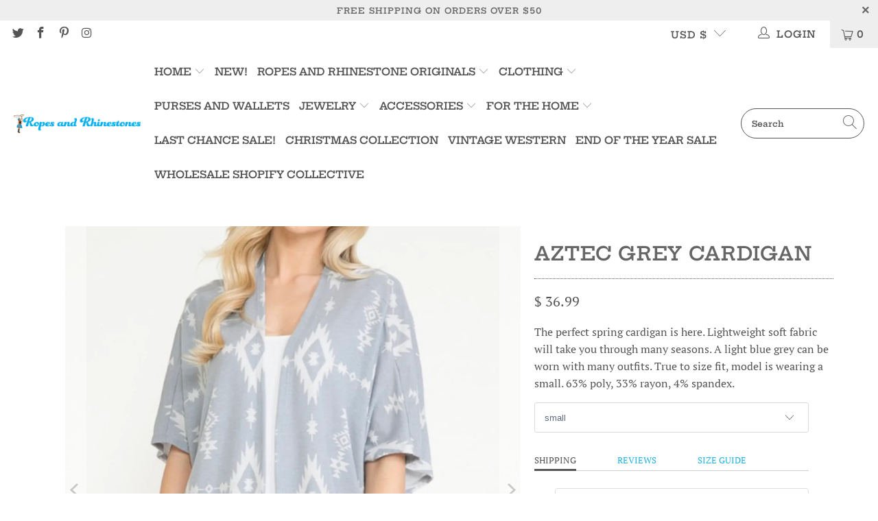

--- FILE ---
content_type: text/html; charset=UTF-8
request_url: https://front.smartwishlist.webmarked.net/v6/fetchstoredata.php?callback=jQuery341022451966810242419_1762787778318&store_domain=www.ropesandrhinestones.com&store_id=11396770&customer_id=0&_=1762787778319
body_size: 901
content:
jQuery341022451966810242419_1762787778318({"add_tooltip_text":"Add to &lt;a href=&#039;\/a\/wishlist&#039;&gt;Wishlist&lt;\/a&gt;","remove_tooltip_text":"Remove from &lt;a href=&#039;\/a\/wishlist&#039;&gt;Wishlist&lt;\/a&gt;","wishlist_icon_color":"#a79c9d","wishlist_icon_hover_color":"#50b3da","wishlist_icon_name":"heart-o","wishlist_icon_hover_name":"heart","extra_icon_class_name":"","extra_icon_hover_class_name":"","use_extra_icon":"0","display_item_count":"0","use_custom_location":"0","custom_location":null,"tooltip_offset_x":"0px","tooltip_offset_y":"0px","proxy_base":"\/a\/wishlist","tooltip_position":"top","display_tooltip":"1","display_topbadge":"1","topbadge_color":"#ffffff","topbadge_background_color":"#50b3da","topbadge_padding":"","enable_accounts":"1","force_login":"0","extra_css_product":"#smartwishlist{display: inline-block; width: 200px; }\r\n.smartwishlist {\r\n    margin-left: 3%;\r\n}\r\n#smartwishlist_desktop_link {\r\n    display: inline-block;\r\n    width: 80px;\r\n}\r\n\r\n.topbadge {\r\n    padding: 2px 7px !important;\r\n}\r\n\r\n#smartwishlist_desktop_link .topbadge {\r\n    margin-left: 0 !important;\r\n}.unbookmarked {\n    color: #a79c9d !important;\n}\n\n.unbookmarked:hover {\n    color:  #50b3da;\n}\n\n.bookmarked {\n    color:  #50b3da;\n}\n\n.bookmarked:hover {\n    color:  #50b3da;\n}\n\n\n.tooltip-store-theme {\n\tborder-radius: 5px !important; \n\tborder: 1px solid #50b3da !important;\n\tbackground: #50b3da !important;\n\tcolor: #ffffff !important;\n}\n\n.tooltipster-content a {\n    color: #ffffff;\n    text-decoration: underline;\n}\n\n.tooltipster-content a:hover {\n    color: #ffffff;\n    text-decoration: underline;\n}\n\n.tooltipster-content a:visited {\n    color: #ffffff;\n    text-decoration: underline;\n}\n\n.tooltip-store-theme .tooltipster-content {\n    font-family: inherit !important;\n    font-size: 12px !important;\n}.smartwishlist{cursor:pointer;padding:5% 0;}","display_tooltip_productpage":"1","use_autosetup":"1","display_fixed_link":"0","swfl_html":"&lt;i class=&quot;fa fa-heart-o&quot;&gt;&lt;\/i&gt; My Wishlist","swfl_text":"&lt;i class=&quot;fa fa-heart-o&quot;&gt;&lt;\/i&gt; My Wishlist","swfl_orientation_desktop":"horizontal","swfl_position_desktop":"right","swfl_margin_desktop":"bottom","swfl_margin_value_desktop":"40%","swfl_background_color":"#31b0d5","swfl_text_color":"#ffffff","swpbutton_type":"2","swpbutton_add_text":"Add to Wishlist","swpbutton_remove_text":"Remove from Wishlist","swpbutton_font_family":"inherit","swpbutton_label_fontsize":"14px","swpbutton_icon_fontsize":"14px","swpbutton3_color":"#ffffff","swpbutton3_background_color":"#37478e","swpbutton3_radius":"4px","swpbutton3_width_desktop":"200px","swpbutton3_width_mobile":"100%","swpbutton3_height":"40px","optimize_swpbutton_mobile":"1","mobile_max_width":"500px","disable_notification":"0","wishlist_items":[]});

--- FILE ---
content_type: text/css
request_url: https://www.ropesandrhinestones.com/cdn/shop/t/38/assets/bold-upsell-custom.css?v=150135899998303055901643840151
body_size: -808
content:
/*# sourceMappingURL=/cdn/shop/t/38/assets/bold-upsell-custom.css.map?v=150135899998303055901643840151 */


--- FILE ---
content_type: text/plain; charset=utf-8
request_url: https://www.ropesandrhinestones.com/apps/locksmith/ping?
body_size: -477
content:
{"cart":":ce56073ad96d","messages":[]}